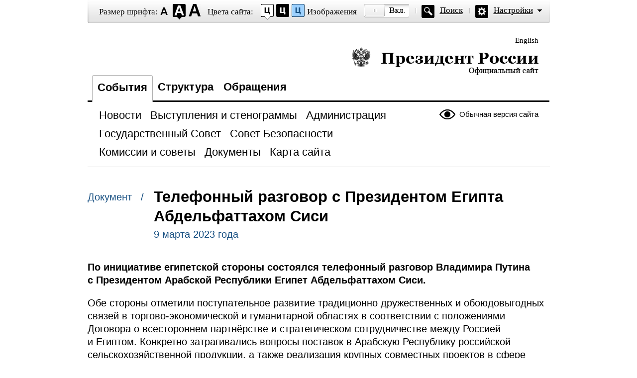

--- FILE ---
content_type: text/html; charset=UTF-8
request_url: http://special.kremlin.ru/catalog/persons/379/events/70659
body_size: 3151
content:
<!DOCTYPE html PUBLIC "-//W3C//DTD XHTML 1.0 Transitional//EN" "http://www.w3.org/TR/xhtml1/DTD/xhtml1-transitional.dtd"> <html xmlns="http://www.w3.org/1999/xhtml" lang="ru" xml:lang="ru"> <head>  <title>Президент России</title>  <meta http-equiv="Content-Type" content="text/html;charset=utf-8"/> <meta http-equiv="Content-Language" content="ru"/> <!-- links --> <link rel="stylesheet" type="text/css" media="screen,projection" href="/static/blind/css/master_access.css?4ab4625a2f"/> <link rel="stylesheet" type="text/css" media="screen,projection" href="/static/blind/css/blind-ext.css?5f44596133"/> <script type="text/javascript" src="/static/js/special.js?333cbee5f1"></script>  </head> <body class="imageson fontsize-normal color1 spacing-small sans-serif"> <!-- BEGIN #out --> <div id="out"> <!-- BEGIN #access --> <h2 class="text_only">Настройки отображения</h2> <div class="access"> <dl class="a-fontsize"> <dt>Размер шрифта:</dt> <dd><a href="#" rel="fontsize-small" class="a-fontsize-small"></a></dd> <dd><a rel="fontsize-normal" href="#" class="a-fontsize-normal"></a></dd> <dd><a href="#" rel="fontsize-big" class="a-fontsize-big"></a></dd> </dl> <dl class="a-colors"> <dt>Цвета сайта:</dt> <dd><a href="#" rel="color1" class="a-color1"></a></dd> <dd><a href="#" rel="color2" class="a-color2"></a></dd> <dd><a href="#" rel="color3" class="a-color3"></a></dd> </dl> <dl class="a-images"> <dt>Изображения</dt> <dd><a rel="imagesoff" href="#" class="a-imagesoff"></a></dd> </dl> <p class="a-search"><a href="/search">Поиск</a></p> <p class="a-settings"><a href="#">Настройки</a></p> <div class="popped"> <h2>Настройки шрифта:</h2> <p class="choose-font-family">Выберите шрифт <a class="font-family" id="sans-serif" rel="sans-serif" href="#">Arial</a> <a class="font-family" rel="serif" id="serif" href="#">Times New Roman</a></p> <p class="choose-letter-spacing">Интервал между буквами <span>(Кернинг)</span>: <a class="letter-spacing" id="spacing-small" rel="spacing-small" href="#">Стандартный</a> <a rel="spacing-normal" class="letter-spacing" id="spacing-normal" href="#">Средний</a> <a rel="spacing-big" class="letter-spacing" id="spacing-big" href="#">Большой</a></p> <h2>Выбор цветовой схемы:</h2> <ul class="choose-colors"> <li id="color1"><a rel="color1" href="#"><span>&mdash;</span>Черным по белому</a></li> <li id="color2"><a rel="color2" href="#"><span>&mdash;</span>Белым по черному</a></li> <li id="color3"><a rel="color3" href="#"><span>&mdash;</span>Темно-синим по голубому</a></li> <li id="color4"><a rel="color4" href="#"><span>&mdash;</span>Коричневым по бежевому</a></li> <li id="color5"><a rel="color5" href="#"><span>&mdash;</span>Зеленым по темно-коричневому</a></li> </ul> <p class="saveit"><a class="closepopped" href="#"><span>Закрыть панель</span></a> <a class="default" href="#"><span>Вернуть стандартные настройки</span></a> </p> </div> </div> <!-- END #access --> <div class="header"><p class="switch_lang"> <a href="http://en.special.kremlin.ru/events/president/news" tabindex="0" rel="alternate" hreflang="en" itemprop="url">English</a> </p> <h1><a href="/events/president/news">Президент России &mdash; официальный сайт<span></span></a></h1> </div>   <div class="nav"> <ul class="gnav"><li><a href="/events/president/news" class="here">События</a></li> <li><a href="/structure/president" class="">Структура</a></li>  <li><a href="http://special.letters.kremlin.ru/">Обращения</a></li> </ul>   <p class="switch_version"><a href="http://kremlin.ru/">Обычная версия сайта</a></p> <ul class="subnav">  <li><a class="" href="/events/president/news" itemprop="url"> <span>Новости</span> </a> </li>  <li><a class="" href="/events/president/transcripts" itemprop="url"> <span>Выступления и стенограммы</span> </a> </li>  <li><a class="" href="/events/administration" itemprop="url"> <span>Администрация</span> </a> </li>  <li><a class="" href="/events/state-council" itemprop="url"> <span>Государственный Совет</span> </a> </li>  <li><a class="" href="/events/security-council" itemprop="url"> <span>Совет Безопасности</span> </a> </li>  <li><a class="" href="/events/councils" itemprop="url"> <span>Комиссии и советы</span> </a> </li>  <li><a class="" href="/acts/news" itemprop="url"> <span>Документы</span> </a> </li>  <li><a class="" href="/about/sitemap" itemprop="url"> <span>Карта сайта</span> </a> </li>  </ul>    </div>  <!-- BEGIN #page --> <div class="page"> <div class="singlepost"> <p class="cat">  Документ  &nbsp; / </p> <div class="meta"> <h2>Телефонный разговор с Президентом Египта Абдельфаттахом Сиси</h2> <p class="published">9 марта 2023 года</p>   </div>   <div class="summary"><p>По инициативе египетской стороны состоялся
телефонный разговор Владимира Путина с Президентом Арабской Республики Египет Абдельфаттахом Сиси.</p></div>  <p>Обе стороны отметили поступательное
развитие традиционно дружественных и обоюдовыгодных связей в торгово-экономической и гуманитарной областях в соответствии с положениями
Договора о всестороннем партнёрстве и стратегическом сотрудничестве между
Россией и Египтом. Конкретно затрагивались вопросы поставок в Арабскую
Республику российской сельскохозяйственной продукции, а также реализация
крупных совместных проектов в сфере энергетики и промышленности. Все эти
вопросы в ближайшие дни будут обсуждены в ходе заседания в Каире двусторонней
межправительственной комиссии.</p><p>В контексте обеспечения глобальной
продовольственной безопасности Владимир Путин изложил российские подходы к пакету стамбульских договорённостей о вывозе украинского зерна из черноморских
портов и экспорте из России продовольствия и удобрений на мировые рынки,
акцентировав необходимость их комплексного выполнения. </p><p> Условлено продолжить координацию усилий России и Египта по урегулированию кризисных ситуаций в регионе Ближнего Востока и Северной Африки.</p> </div>  <p class="published">9 марта 2023 года</p>  </div> <!-- END #page -->  <div class="footer">     <p class="switch_version"><a href="http://kremlin.ru/">Обычная версия сайта</a></p> <ul class="subnav">  <li><a class="" href="/events/president/news" itemprop="url"> <span>Новости</span> </a> </li>  <li><a class="" href="/events/president/transcripts" itemprop="url"> <span>Выступления и стенограммы</span> </a> </li>  <li><a class="" href="/events/administration" itemprop="url"> <span>Администрация</span> </a> </li>  <li><a class="" href="/events/state-council" itemprop="url"> <span>Государственный Совет</span> </a> </li>  <li><a class="" href="/events/security-council" itemprop="url"> <span>Совет Безопасности</span> </a> </li>  <li><a class="" href="/events/councils" itemprop="url"> <span>Комиссии и советы</span> </a> </li>  <li><a class="" href="/acts/news" itemprop="url"> <span>Документы</span> </a> </li>  <li><a class="" href="/about/sitemap" itemprop="url"> <span>Карта сайта</span> </a> </li>  </ul>    <div class="copy"> <p class="what">Официальный сайт Президента России <a href="http://kremlin.ru/" class="url">www.kremlin.ru</a> </p> </div> </div> </div> <!-- END #out --> </body> </html>